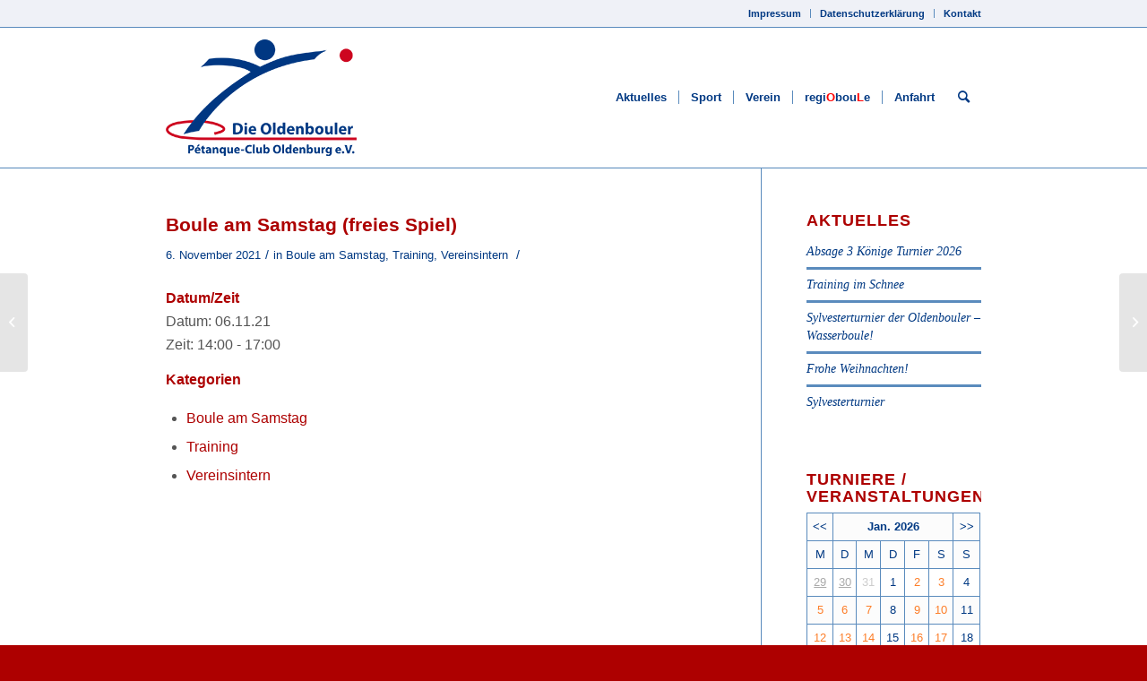

--- FILE ---
content_type: text/html; charset=UTF-8
request_url: https://www.oldenbouler.de/veranstaltungen/boule-am-samstag-freies-spiel-2021-11-06/
body_size: 12352
content:
<!DOCTYPE html>
<html lang="de" class="html_stretched responsive av-preloader-disabled  html_header_top html_logo_left html_main_nav_header html_menu_right html_custom html_header_sticky html_header_shrinking_disabled html_header_topbar_active html_mobile_menu_tablet html_header_searchicon html_content_align_center html_header_unstick_top_disabled html_header_stretch_disabled html_av-submenu-hidden html_av-submenu-display-click html_av-overlay-side html_av-overlay-side-classic html_av-submenu-clone html_entry_id_18149 av-cookies-no-cookie-consent av-default-lightbox av-no-preview html_text_menu_active av-mobile-menu-switch-default">
<head>
<meta charset="UTF-8" />
<meta name="robots" content="index, follow" />


<!-- mobile setting -->
<meta name="viewport" content="width=device-width, initial-scale=1">

<!-- Scripts/CSS and wp_head hook -->
<title>Boule am Samstag (freies Spiel) &#8211; Die Oldenbouler</title>
<meta name='robots' content='max-image-preview:large' />
<link rel='dns-prefetch' href='//www.oldenbouler.de' />
<link rel="alternate" type="application/rss+xml" title="Die Oldenbouler &raquo; Feed" href="https://www.oldenbouler.de/feed/" />
<link rel='stylesheet' id='wp-block-library-css' href='https://www.oldenbouler.de/wp-includes/css/dist/block-library/style.min.css?ver=6.1.9' type='text/css' media='all' />
<link rel='stylesheet' id='classic-theme-styles-css' href='https://www.oldenbouler.de/wp-includes/css/classic-themes.min.css?ver=1' type='text/css' media='all' />
<style id='global-styles-inline-css' type='text/css'>
body{--wp--preset--color--black: #000000;--wp--preset--color--cyan-bluish-gray: #abb8c3;--wp--preset--color--white: #ffffff;--wp--preset--color--pale-pink: #f78da7;--wp--preset--color--vivid-red: #cf2e2e;--wp--preset--color--luminous-vivid-orange: #ff6900;--wp--preset--color--luminous-vivid-amber: #fcb900;--wp--preset--color--light-green-cyan: #7bdcb5;--wp--preset--color--vivid-green-cyan: #00d084;--wp--preset--color--pale-cyan-blue: #8ed1fc;--wp--preset--color--vivid-cyan-blue: #0693e3;--wp--preset--color--vivid-purple: #9b51e0;--wp--preset--gradient--vivid-cyan-blue-to-vivid-purple: linear-gradient(135deg,rgba(6,147,227,1) 0%,rgb(155,81,224) 100%);--wp--preset--gradient--light-green-cyan-to-vivid-green-cyan: linear-gradient(135deg,rgb(122,220,180) 0%,rgb(0,208,130) 100%);--wp--preset--gradient--luminous-vivid-amber-to-luminous-vivid-orange: linear-gradient(135deg,rgba(252,185,0,1) 0%,rgba(255,105,0,1) 100%);--wp--preset--gradient--luminous-vivid-orange-to-vivid-red: linear-gradient(135deg,rgba(255,105,0,1) 0%,rgb(207,46,46) 100%);--wp--preset--gradient--very-light-gray-to-cyan-bluish-gray: linear-gradient(135deg,rgb(238,238,238) 0%,rgb(169,184,195) 100%);--wp--preset--gradient--cool-to-warm-spectrum: linear-gradient(135deg,rgb(74,234,220) 0%,rgb(151,120,209) 20%,rgb(207,42,186) 40%,rgb(238,44,130) 60%,rgb(251,105,98) 80%,rgb(254,248,76) 100%);--wp--preset--gradient--blush-light-purple: linear-gradient(135deg,rgb(255,206,236) 0%,rgb(152,150,240) 100%);--wp--preset--gradient--blush-bordeaux: linear-gradient(135deg,rgb(254,205,165) 0%,rgb(254,45,45) 50%,rgb(107,0,62) 100%);--wp--preset--gradient--luminous-dusk: linear-gradient(135deg,rgb(255,203,112) 0%,rgb(199,81,192) 50%,rgb(65,88,208) 100%);--wp--preset--gradient--pale-ocean: linear-gradient(135deg,rgb(255,245,203) 0%,rgb(182,227,212) 50%,rgb(51,167,181) 100%);--wp--preset--gradient--electric-grass: linear-gradient(135deg,rgb(202,248,128) 0%,rgb(113,206,126) 100%);--wp--preset--gradient--midnight: linear-gradient(135deg,rgb(2,3,129) 0%,rgb(40,116,252) 100%);--wp--preset--duotone--dark-grayscale: url('#wp-duotone-dark-grayscale');--wp--preset--duotone--grayscale: url('#wp-duotone-grayscale');--wp--preset--duotone--purple-yellow: url('#wp-duotone-purple-yellow');--wp--preset--duotone--blue-red: url('#wp-duotone-blue-red');--wp--preset--duotone--midnight: url('#wp-duotone-midnight');--wp--preset--duotone--magenta-yellow: url('#wp-duotone-magenta-yellow');--wp--preset--duotone--purple-green: url('#wp-duotone-purple-green');--wp--preset--duotone--blue-orange: url('#wp-duotone-blue-orange');--wp--preset--font-size--small: 13px;--wp--preset--font-size--medium: 20px;--wp--preset--font-size--large: 36px;--wp--preset--font-size--x-large: 42px;--wp--preset--spacing--20: 0.44rem;--wp--preset--spacing--30: 0.67rem;--wp--preset--spacing--40: 1rem;--wp--preset--spacing--50: 1.5rem;--wp--preset--spacing--60: 2.25rem;--wp--preset--spacing--70: 3.38rem;--wp--preset--spacing--80: 5.06rem;}:where(.is-layout-flex){gap: 0.5em;}body .is-layout-flow > .alignleft{float: left;margin-inline-start: 0;margin-inline-end: 2em;}body .is-layout-flow > .alignright{float: right;margin-inline-start: 2em;margin-inline-end: 0;}body .is-layout-flow > .aligncenter{margin-left: auto !important;margin-right: auto !important;}body .is-layout-constrained > .alignleft{float: left;margin-inline-start: 0;margin-inline-end: 2em;}body .is-layout-constrained > .alignright{float: right;margin-inline-start: 2em;margin-inline-end: 0;}body .is-layout-constrained > .aligncenter{margin-left: auto !important;margin-right: auto !important;}body .is-layout-constrained > :where(:not(.alignleft):not(.alignright):not(.alignfull)){max-width: var(--wp--style--global--content-size);margin-left: auto !important;margin-right: auto !important;}body .is-layout-constrained > .alignwide{max-width: var(--wp--style--global--wide-size);}body .is-layout-flex{display: flex;}body .is-layout-flex{flex-wrap: wrap;align-items: center;}body .is-layout-flex > *{margin: 0;}:where(.wp-block-columns.is-layout-flex){gap: 2em;}.has-black-color{color: var(--wp--preset--color--black) !important;}.has-cyan-bluish-gray-color{color: var(--wp--preset--color--cyan-bluish-gray) !important;}.has-white-color{color: var(--wp--preset--color--white) !important;}.has-pale-pink-color{color: var(--wp--preset--color--pale-pink) !important;}.has-vivid-red-color{color: var(--wp--preset--color--vivid-red) !important;}.has-luminous-vivid-orange-color{color: var(--wp--preset--color--luminous-vivid-orange) !important;}.has-luminous-vivid-amber-color{color: var(--wp--preset--color--luminous-vivid-amber) !important;}.has-light-green-cyan-color{color: var(--wp--preset--color--light-green-cyan) !important;}.has-vivid-green-cyan-color{color: var(--wp--preset--color--vivid-green-cyan) !important;}.has-pale-cyan-blue-color{color: var(--wp--preset--color--pale-cyan-blue) !important;}.has-vivid-cyan-blue-color{color: var(--wp--preset--color--vivid-cyan-blue) !important;}.has-vivid-purple-color{color: var(--wp--preset--color--vivid-purple) !important;}.has-black-background-color{background-color: var(--wp--preset--color--black) !important;}.has-cyan-bluish-gray-background-color{background-color: var(--wp--preset--color--cyan-bluish-gray) !important;}.has-white-background-color{background-color: var(--wp--preset--color--white) !important;}.has-pale-pink-background-color{background-color: var(--wp--preset--color--pale-pink) !important;}.has-vivid-red-background-color{background-color: var(--wp--preset--color--vivid-red) !important;}.has-luminous-vivid-orange-background-color{background-color: var(--wp--preset--color--luminous-vivid-orange) !important;}.has-luminous-vivid-amber-background-color{background-color: var(--wp--preset--color--luminous-vivid-amber) !important;}.has-light-green-cyan-background-color{background-color: var(--wp--preset--color--light-green-cyan) !important;}.has-vivid-green-cyan-background-color{background-color: var(--wp--preset--color--vivid-green-cyan) !important;}.has-pale-cyan-blue-background-color{background-color: var(--wp--preset--color--pale-cyan-blue) !important;}.has-vivid-cyan-blue-background-color{background-color: var(--wp--preset--color--vivid-cyan-blue) !important;}.has-vivid-purple-background-color{background-color: var(--wp--preset--color--vivid-purple) !important;}.has-black-border-color{border-color: var(--wp--preset--color--black) !important;}.has-cyan-bluish-gray-border-color{border-color: var(--wp--preset--color--cyan-bluish-gray) !important;}.has-white-border-color{border-color: var(--wp--preset--color--white) !important;}.has-pale-pink-border-color{border-color: var(--wp--preset--color--pale-pink) !important;}.has-vivid-red-border-color{border-color: var(--wp--preset--color--vivid-red) !important;}.has-luminous-vivid-orange-border-color{border-color: var(--wp--preset--color--luminous-vivid-orange) !important;}.has-luminous-vivid-amber-border-color{border-color: var(--wp--preset--color--luminous-vivid-amber) !important;}.has-light-green-cyan-border-color{border-color: var(--wp--preset--color--light-green-cyan) !important;}.has-vivid-green-cyan-border-color{border-color: var(--wp--preset--color--vivid-green-cyan) !important;}.has-pale-cyan-blue-border-color{border-color: var(--wp--preset--color--pale-cyan-blue) !important;}.has-vivid-cyan-blue-border-color{border-color: var(--wp--preset--color--vivid-cyan-blue) !important;}.has-vivid-purple-border-color{border-color: var(--wp--preset--color--vivid-purple) !important;}.has-vivid-cyan-blue-to-vivid-purple-gradient-background{background: var(--wp--preset--gradient--vivid-cyan-blue-to-vivid-purple) !important;}.has-light-green-cyan-to-vivid-green-cyan-gradient-background{background: var(--wp--preset--gradient--light-green-cyan-to-vivid-green-cyan) !important;}.has-luminous-vivid-amber-to-luminous-vivid-orange-gradient-background{background: var(--wp--preset--gradient--luminous-vivid-amber-to-luminous-vivid-orange) !important;}.has-luminous-vivid-orange-to-vivid-red-gradient-background{background: var(--wp--preset--gradient--luminous-vivid-orange-to-vivid-red) !important;}.has-very-light-gray-to-cyan-bluish-gray-gradient-background{background: var(--wp--preset--gradient--very-light-gray-to-cyan-bluish-gray) !important;}.has-cool-to-warm-spectrum-gradient-background{background: var(--wp--preset--gradient--cool-to-warm-spectrum) !important;}.has-blush-light-purple-gradient-background{background: var(--wp--preset--gradient--blush-light-purple) !important;}.has-blush-bordeaux-gradient-background{background: var(--wp--preset--gradient--blush-bordeaux) !important;}.has-luminous-dusk-gradient-background{background: var(--wp--preset--gradient--luminous-dusk) !important;}.has-pale-ocean-gradient-background{background: var(--wp--preset--gradient--pale-ocean) !important;}.has-electric-grass-gradient-background{background: var(--wp--preset--gradient--electric-grass) !important;}.has-midnight-gradient-background{background: var(--wp--preset--gradient--midnight) !important;}.has-small-font-size{font-size: var(--wp--preset--font-size--small) !important;}.has-medium-font-size{font-size: var(--wp--preset--font-size--medium) !important;}.has-large-font-size{font-size: var(--wp--preset--font-size--large) !important;}.has-x-large-font-size{font-size: var(--wp--preset--font-size--x-large) !important;}
.wp-block-navigation a:where(:not(.wp-element-button)){color: inherit;}
:where(.wp-block-columns.is-layout-flex){gap: 2em;}
.wp-block-pullquote{font-size: 1.5em;line-height: 1.6;}
</style>
<link rel='stylesheet' id='events-manager-css' href='https://www.oldenbouler.de/wp-content/plugins/events-manager/includes/css/events_manager.css?ver=5.973' type='text/css' media='all' />
<link rel='stylesheet' id='avia-merged-styles-css' href='https://www.oldenbouler.de/wp-content/uploads/dynamic_avia/avia-merged-styles-eebecf6d2681344d537c84a04f9dfeeb---65094c16cc421.css' type='text/css' media='all' />
<script type='text/javascript' src='https://www.oldenbouler.de/wp-includes/js/jquery/jquery.min.js?ver=3.6.1' id='jquery-core-js'></script>
<script type='text/javascript' src='https://www.oldenbouler.de/wp-includes/js/jquery/ui/core.min.js?ver=1.13.2' id='jquery-ui-core-js'></script>
<script type='text/javascript' src='https://www.oldenbouler.de/wp-includes/js/jquery/ui/mouse.min.js?ver=1.13.2' id='jquery-ui-mouse-js'></script>
<script type='text/javascript' src='https://www.oldenbouler.de/wp-includes/js/jquery/ui/sortable.min.js?ver=1.13.2' id='jquery-ui-sortable-js'></script>
<script type='text/javascript' src='https://www.oldenbouler.de/wp-includes/js/jquery/ui/datepicker.min.js?ver=1.13.2' id='jquery-ui-datepicker-js'></script>
<script type='text/javascript' id='jquery-ui-datepicker-js-after'>
jQuery(function(jQuery){jQuery.datepicker.setDefaults({"closeText":"Schlie\u00dfen","currentText":"Heute","monthNames":["Januar","Februar","M\u00e4rz","April","Mai","Juni","Juli","August","September","Oktober","November","Dezember"],"monthNamesShort":["Jan.","Feb.","M\u00e4rz","Apr.","Mai","Juni","Juli","Aug.","Sep.","Okt.","Nov.","Dez."],"nextText":"Weiter","prevText":"Zur\u00fcck","dayNames":["Sonntag","Montag","Dienstag","Mittwoch","Donnerstag","Freitag","Samstag"],"dayNamesShort":["So.","Mo.","Di.","Mi.","Do.","Fr.","Sa."],"dayNamesMin":["S","M","D","M","D","F","S"],"dateFormat":"d. MM yy","firstDay":1,"isRTL":false});});
</script>
<script type='text/javascript' src='https://www.oldenbouler.de/wp-includes/js/jquery/ui/menu.min.js?ver=1.13.2' id='jquery-ui-menu-js'></script>
<script type='text/javascript' src='https://www.oldenbouler.de/wp-includes/js/dist/vendor/regenerator-runtime.min.js?ver=0.13.9' id='regenerator-runtime-js'></script>
<script type='text/javascript' src='https://www.oldenbouler.de/wp-includes/js/dist/vendor/wp-polyfill.min.js?ver=3.15.0' id='wp-polyfill-js'></script>
<script type='text/javascript' src='https://www.oldenbouler.de/wp-includes/js/dist/dom-ready.min.js?ver=392bdd43726760d1f3ca' id='wp-dom-ready-js'></script>
<script type='text/javascript' src='https://www.oldenbouler.de/wp-includes/js/dist/hooks.min.js?ver=4169d3cf8e8d95a3d6d5' id='wp-hooks-js'></script>
<script type='text/javascript' src='https://www.oldenbouler.de/wp-includes/js/dist/i18n.min.js?ver=9e794f35a71bb98672ae' id='wp-i18n-js'></script>
<script type='text/javascript' id='wp-i18n-js-after'>
wp.i18n.setLocaleData( { 'text direction\u0004ltr': [ 'ltr' ] } );
</script>
<script type='text/javascript' id='wp-a11y-js-translations'>
( function( domain, translations ) {
	var localeData = translations.locale_data[ domain ] || translations.locale_data.messages;
	localeData[""].domain = domain;
	wp.i18n.setLocaleData( localeData, domain );
} )( "default", {"translation-revision-date":"2026-01-24 23:24:07+0000","generator":"GlotPress\/4.0.3","domain":"messages","locale_data":{"messages":{"":{"domain":"messages","plural-forms":"nplurals=2; plural=n != 1;","lang":"de"},"Notifications":["Benachrichtigungen"]}},"comment":{"reference":"wp-includes\/js\/dist\/a11y.js"}} );
</script>
<script type='text/javascript' src='https://www.oldenbouler.de/wp-includes/js/dist/a11y.min.js?ver=ecce20f002eda4c19664' id='wp-a11y-js'></script>
<script type='text/javascript' id='jquery-ui-autocomplete-js-extra'>
/* <![CDATA[ */
var uiAutocompleteL10n = {"noResults":"Es wurden keine Ergebnisse gefunden.","oneResult":"1 Ergebnis gefunden. Benutze die Pfeiltasten zum Navigieren.","manyResults":"%d Ergebnisse gefunden. Benutze die Pfeiltasten zum Navigieren.","itemSelected":"Der Eintrag wurde ausgew\u00e4hlt."};
/* ]]> */
</script>
<script type='text/javascript' src='https://www.oldenbouler.de/wp-includes/js/jquery/ui/autocomplete.min.js?ver=1.13.2' id='jquery-ui-autocomplete-js'></script>
<script type='text/javascript' src='https://www.oldenbouler.de/wp-includes/js/jquery/ui/resizable.min.js?ver=1.13.2' id='jquery-ui-resizable-js'></script>
<script type='text/javascript' src='https://www.oldenbouler.de/wp-includes/js/jquery/ui/draggable.min.js?ver=1.13.2' id='jquery-ui-draggable-js'></script>
<script type='text/javascript' src='https://www.oldenbouler.de/wp-includes/js/jquery/ui/controlgroup.min.js?ver=1.13.2' id='jquery-ui-controlgroup-js'></script>
<script type='text/javascript' src='https://www.oldenbouler.de/wp-includes/js/jquery/ui/checkboxradio.min.js?ver=1.13.2' id='jquery-ui-checkboxradio-js'></script>
<script type='text/javascript' src='https://www.oldenbouler.de/wp-includes/js/jquery/ui/button.min.js?ver=1.13.2' id='jquery-ui-button-js'></script>
<script type='text/javascript' src='https://www.oldenbouler.de/wp-includes/js/jquery/ui/dialog.min.js?ver=1.13.2' id='jquery-ui-dialog-js'></script>
<script type='text/javascript' id='events-manager-js-extra'>
/* <![CDATA[ */
var EM = {"ajaxurl":"https:\/\/www.oldenbouler.de\/wp-admin\/admin-ajax.php","locationajaxurl":"https:\/\/www.oldenbouler.de\/wp-admin\/admin-ajax.php?action=locations_search","firstDay":"1","locale":"de","dateFormat":"dd.mm.yy","ui_css":"https:\/\/www.oldenbouler.de\/wp-content\/plugins\/events-manager\/includes\/css\/jquery-ui.min.css","show24hours":"1","is_ssl":"1","bookingInProgress":"Bitte warte, w\u00e4hrend die Buchung abgeschickt wird.","tickets_save":"Ticket speichern","bookingajaxurl":"https:\/\/www.oldenbouler.de\/wp-admin\/admin-ajax.php","bookings_export_save":"Buchungen exportieren","bookings_settings_save":"Einstellungen speichern","booking_delete":"Bist du dir sicher, dass du es l\u00f6schen m\u00f6chtest?","booking_offset":"30","bb_full":"Ausverkauft","bb_book":"Jetzt buchen","bb_booking":"Buche ...","bb_booked":"Buchung Abgesendet","bb_error":"Buchung Fehler. Nochmal versuchen?","bb_cancel":"Stornieren","bb_canceling":"Stornieren...","bb_cancelled":"Abgesagt","bb_cancel_error":"Stornierung Fehler. Nochmal versuchen?","txt_search":"Suche","txt_searching":"Suche...","txt_loading":"Wird geladen..."};
/* ]]> */
</script>
<script type='text/javascript' src='https://www.oldenbouler.de/wp-content/plugins/events-manager/includes/js/events-manager.js?ver=5.973' id='events-manager-js'></script>
<link rel="https://api.w.org/" href="https://www.oldenbouler.de/wp-json/" /><link rel="EditURI" type="application/rsd+xml" title="RSD" href="https://www.oldenbouler.de/xmlrpc.php?rsd" />
<link rel="wlwmanifest" type="application/wlwmanifest+xml" href="https://www.oldenbouler.de/wp-includes/wlwmanifest.xml" />
<meta name="generator" content="WordPress 6.1.9" />
<link rel="canonical" href="https://www.oldenbouler.de/veranstaltungen/boule-am-samstag-freies-spiel-2021-11-06/" />
<link rel='shortlink' href='https://www.oldenbouler.de/?p=18149' />
<link rel="alternate" type="application/json+oembed" href="https://www.oldenbouler.de/wp-json/oembed/1.0/embed?url=https%3A%2F%2Fwww.oldenbouler.de%2Fveranstaltungen%2Fboule-am-samstag-freies-spiel-2021-11-06%2F" />
<link rel="alternate" type="text/xml+oembed" href="https://www.oldenbouler.de/wp-json/oembed/1.0/embed?url=https%3A%2F%2Fwww.oldenbouler.de%2Fveranstaltungen%2Fboule-am-samstag-freies-spiel-2021-11-06%2F&#038;format=xml" />
<script type="text/javascript"> 

/**  all layers have to be in this global array - in further process each map will have something like vectorM[map_ol3js_n][layer_n] */
var vectorM = [[]];


/** put translations from PHP/mo to JavaScript */
var translations = [];

/** global GET-Parameters */
var HTTP_GET_VARS = [];

</script><!-- OSM plugin V6.0.1: did not add geo meta tags. --> 
<link rel="profile" href="http://gmpg.org/xfn/11" />
<link rel="alternate" type="application/rss+xml" title="Die Oldenbouler RSS2 Feed" href="https://www.oldenbouler.de/feed/" />
<link rel="pingback" href="https://www.oldenbouler.de/xmlrpc.php" />

<style type='text/css' media='screen'>
 #top #header_main > .container, #top #header_main > .container .main_menu  .av-main-nav > li > a, #top #header_main #menu-item-shop .cart_dropdown_link{ height:156px; line-height: 156px; }
 .html_top_nav_header .av-logo-container{ height:156px;  }
 .html_header_top.html_header_sticky #top #wrap_all #main{ padding-top:186px; } 
</style>
<!--[if lt IE 9]><script src="https://www.oldenbouler.de/wp-content/themes/enfold/js/html5shiv.js"></script><![endif]-->
<link rel="icon" href="http://www.oldenbouler.de/wp-content/uploads/2015/02/favicon.png" type="image/png">

<!-- To speed up the rendering and to display the site as fast as possible to the user we include some styles and scripts for above the fold content inline -->
<script type="text/javascript">'use strict';var avia_is_mobile=!1;if(/Android|webOS|iPhone|iPad|iPod|BlackBerry|IEMobile|Opera Mini/i.test(navigator.userAgent)&&'ontouchstart' in document.documentElement){avia_is_mobile=!0;document.documentElement.className+=' avia_mobile '}
else{document.documentElement.className+=' avia_desktop '};document.documentElement.className+=' js_active ';(function(){var e=['-webkit-','-moz-','-ms-',''],n='';for(var t in e){if(e[t]+'transform' in document.documentElement.style){document.documentElement.className+=' avia_transform ';n=e[t]+'transform'};if(e[t]+'perspective' in document.documentElement.style){document.documentElement.className+=' avia_transform3d '}};if(typeof document.getElementsByClassName=='function'&&typeof document.documentElement.getBoundingClientRect=='function'&&avia_is_mobile==!1){if(n&&window.innerHeight>0){setTimeout(function(){var e=0,o={},a=0,t=document.getElementsByClassName('av-parallax'),i=window.pageYOffset||document.documentElement.scrollTop;for(e=0;e<t.length;e++){t[e].style.top='0px';o=t[e].getBoundingClientRect();a=Math.ceil((window.innerHeight+i-o.top)*0.3);t[e].style[n]='translate(0px, '+a+'px)';t[e].style.top='auto';t[e].className+=' enabled-parallax '}},50)}}})();</script><style type='text/css'>
@font-face {font-family: 'entypo-fontello'; font-weight: normal; font-style: normal; font-display: auto;
src: url('https://www.oldenbouler.de/wp-content/themes/enfold/config-templatebuilder/avia-template-builder/assets/fonts/entypo-fontello.woff2') format('woff2'),
url('https://www.oldenbouler.de/wp-content/themes/enfold/config-templatebuilder/avia-template-builder/assets/fonts/entypo-fontello.woff') format('woff'),
url('https://www.oldenbouler.de/wp-content/themes/enfold/config-templatebuilder/avia-template-builder/assets/fonts/entypo-fontello.ttf') format('truetype'), 
url('https://www.oldenbouler.de/wp-content/themes/enfold/config-templatebuilder/avia-template-builder/assets/fonts/entypo-fontello.svg#entypo-fontello') format('svg'),
url('https://www.oldenbouler.de/wp-content/themes/enfold/config-templatebuilder/avia-template-builder/assets/fonts/entypo-fontello.eot'),
url('https://www.oldenbouler.de/wp-content/themes/enfold/config-templatebuilder/avia-template-builder/assets/fonts/entypo-fontello.eot?#iefix') format('embedded-opentype');
} #top .avia-font-entypo-fontello, body .avia-font-entypo-fontello, html body [data-av_iconfont='entypo-fontello']:before{ font-family: 'entypo-fontello'; }
</style>

<!--
Debugging Info for Theme support: 

Theme: Enfold
Version: 4.8.6.5
Installed: enfold
AviaFramework Version: 5.0
AviaBuilder Version: 4.8
aviaElementManager Version: 1.0.1
ML:256-PU:74-PLA:7
WP:6.1.9
Compress: CSS:all theme files - JS:all theme files
Updates: disabled
PLAu:6
-->
</head>

<body id="top" class="event-template-default single single-event postid-18149 stretched rtl_columns av-curtain-numeric helvetica-neue-websave helvetica_neue  avia-responsive-images-support" itemscope="itemscope" itemtype="https://schema.org/WebPage" >

	<svg xmlns="http://www.w3.org/2000/svg" viewBox="0 0 0 0" width="0" height="0" focusable="false" role="none" style="visibility: hidden; position: absolute; left: -9999px; overflow: hidden;" ><defs><filter id="wp-duotone-dark-grayscale"><feColorMatrix color-interpolation-filters="sRGB" type="matrix" values=" .299 .587 .114 0 0 .299 .587 .114 0 0 .299 .587 .114 0 0 .299 .587 .114 0 0 " /><feComponentTransfer color-interpolation-filters="sRGB" ><feFuncR type="table" tableValues="0 0.49803921568627" /><feFuncG type="table" tableValues="0 0.49803921568627" /><feFuncB type="table" tableValues="0 0.49803921568627" /><feFuncA type="table" tableValues="1 1" /></feComponentTransfer><feComposite in2="SourceGraphic" operator="in" /></filter></defs></svg><svg xmlns="http://www.w3.org/2000/svg" viewBox="0 0 0 0" width="0" height="0" focusable="false" role="none" style="visibility: hidden; position: absolute; left: -9999px; overflow: hidden;" ><defs><filter id="wp-duotone-grayscale"><feColorMatrix color-interpolation-filters="sRGB" type="matrix" values=" .299 .587 .114 0 0 .299 .587 .114 0 0 .299 .587 .114 0 0 .299 .587 .114 0 0 " /><feComponentTransfer color-interpolation-filters="sRGB" ><feFuncR type="table" tableValues="0 1" /><feFuncG type="table" tableValues="0 1" /><feFuncB type="table" tableValues="0 1" /><feFuncA type="table" tableValues="1 1" /></feComponentTransfer><feComposite in2="SourceGraphic" operator="in" /></filter></defs></svg><svg xmlns="http://www.w3.org/2000/svg" viewBox="0 0 0 0" width="0" height="0" focusable="false" role="none" style="visibility: hidden; position: absolute; left: -9999px; overflow: hidden;" ><defs><filter id="wp-duotone-purple-yellow"><feColorMatrix color-interpolation-filters="sRGB" type="matrix" values=" .299 .587 .114 0 0 .299 .587 .114 0 0 .299 .587 .114 0 0 .299 .587 .114 0 0 " /><feComponentTransfer color-interpolation-filters="sRGB" ><feFuncR type="table" tableValues="0.54901960784314 0.98823529411765" /><feFuncG type="table" tableValues="0 1" /><feFuncB type="table" tableValues="0.71764705882353 0.25490196078431" /><feFuncA type="table" tableValues="1 1" /></feComponentTransfer><feComposite in2="SourceGraphic" operator="in" /></filter></defs></svg><svg xmlns="http://www.w3.org/2000/svg" viewBox="0 0 0 0" width="0" height="0" focusable="false" role="none" style="visibility: hidden; position: absolute; left: -9999px; overflow: hidden;" ><defs><filter id="wp-duotone-blue-red"><feColorMatrix color-interpolation-filters="sRGB" type="matrix" values=" .299 .587 .114 0 0 .299 .587 .114 0 0 .299 .587 .114 0 0 .299 .587 .114 0 0 " /><feComponentTransfer color-interpolation-filters="sRGB" ><feFuncR type="table" tableValues="0 1" /><feFuncG type="table" tableValues="0 0.27843137254902" /><feFuncB type="table" tableValues="0.5921568627451 0.27843137254902" /><feFuncA type="table" tableValues="1 1" /></feComponentTransfer><feComposite in2="SourceGraphic" operator="in" /></filter></defs></svg><svg xmlns="http://www.w3.org/2000/svg" viewBox="0 0 0 0" width="0" height="0" focusable="false" role="none" style="visibility: hidden; position: absolute; left: -9999px; overflow: hidden;" ><defs><filter id="wp-duotone-midnight"><feColorMatrix color-interpolation-filters="sRGB" type="matrix" values=" .299 .587 .114 0 0 .299 .587 .114 0 0 .299 .587 .114 0 0 .299 .587 .114 0 0 " /><feComponentTransfer color-interpolation-filters="sRGB" ><feFuncR type="table" tableValues="0 0" /><feFuncG type="table" tableValues="0 0.64705882352941" /><feFuncB type="table" tableValues="0 1" /><feFuncA type="table" tableValues="1 1" /></feComponentTransfer><feComposite in2="SourceGraphic" operator="in" /></filter></defs></svg><svg xmlns="http://www.w3.org/2000/svg" viewBox="0 0 0 0" width="0" height="0" focusable="false" role="none" style="visibility: hidden; position: absolute; left: -9999px; overflow: hidden;" ><defs><filter id="wp-duotone-magenta-yellow"><feColorMatrix color-interpolation-filters="sRGB" type="matrix" values=" .299 .587 .114 0 0 .299 .587 .114 0 0 .299 .587 .114 0 0 .299 .587 .114 0 0 " /><feComponentTransfer color-interpolation-filters="sRGB" ><feFuncR type="table" tableValues="0.78039215686275 1" /><feFuncG type="table" tableValues="0 0.94901960784314" /><feFuncB type="table" tableValues="0.35294117647059 0.47058823529412" /><feFuncA type="table" tableValues="1 1" /></feComponentTransfer><feComposite in2="SourceGraphic" operator="in" /></filter></defs></svg><svg xmlns="http://www.w3.org/2000/svg" viewBox="0 0 0 0" width="0" height="0" focusable="false" role="none" style="visibility: hidden; position: absolute; left: -9999px; overflow: hidden;" ><defs><filter id="wp-duotone-purple-green"><feColorMatrix color-interpolation-filters="sRGB" type="matrix" values=" .299 .587 .114 0 0 .299 .587 .114 0 0 .299 .587 .114 0 0 .299 .587 .114 0 0 " /><feComponentTransfer color-interpolation-filters="sRGB" ><feFuncR type="table" tableValues="0.65098039215686 0.40392156862745" /><feFuncG type="table" tableValues="0 1" /><feFuncB type="table" tableValues="0.44705882352941 0.4" /><feFuncA type="table" tableValues="1 1" /></feComponentTransfer><feComposite in2="SourceGraphic" operator="in" /></filter></defs></svg><svg xmlns="http://www.w3.org/2000/svg" viewBox="0 0 0 0" width="0" height="0" focusable="false" role="none" style="visibility: hidden; position: absolute; left: -9999px; overflow: hidden;" ><defs><filter id="wp-duotone-blue-orange"><feColorMatrix color-interpolation-filters="sRGB" type="matrix" values=" .299 .587 .114 0 0 .299 .587 .114 0 0 .299 .587 .114 0 0 .299 .587 .114 0 0 " /><feComponentTransfer color-interpolation-filters="sRGB" ><feFuncR type="table" tableValues="0.098039215686275 1" /><feFuncG type="table" tableValues="0 0.66274509803922" /><feFuncB type="table" tableValues="0.84705882352941 0.41960784313725" /><feFuncA type="table" tableValues="1 1" /></feComponentTransfer><feComposite in2="SourceGraphic" operator="in" /></filter></defs></svg>
	<div id='wrap_all'>

	
<header id='header' class='all_colors header_color light_bg_color  av_header_top av_logo_left av_main_nav_header av_menu_right av_custom av_header_sticky av_header_shrinking_disabled av_header_stretch_disabled av_mobile_menu_tablet av_header_searchicon av_header_unstick_top_disabled av_seperator_small_border av_bottom_nav_disabled '  role="banner" itemscope="itemscope" itemtype="https://schema.org/WPHeader" >

		<div id='header_meta' class='container_wrap container_wrap_meta  av_secondary_right av_extra_header_active av_entry_id_18149'>
		
			      <div class='container'>
			      <nav class='sub_menu'  role="navigation" itemscope="itemscope" itemtype="https://schema.org/SiteNavigationElement" ><ul id="avia2-menu" class="menu"><li id="menu-item-3548" class="menu-item menu-item-type-post_type menu-item-object-page menu-item-3548"><a href="https://www.oldenbouler.de/impressum/">Impressum</a></li>
<li id="menu-item-7538" class="menu-item menu-item-type-post_type menu-item-object-page menu-item-7538"><a href="https://www.oldenbouler.de/datenschutzerklaerung/">Datenschutzerklärung</a></li>
<li id="menu-item-3552" class="menu-item menu-item-type-post_type menu-item-object-page menu-item-3552"><a href="https://www.oldenbouler.de/kontakt/">Kontakt</a></li>
</ul></nav>			      </div>
		</div>

		<div  id='header_main' class='container_wrap container_wrap_logo'>
	
        <div class='container av-logo-container'><div class='inner-container'><span class='logo avia-standard-logo'><a href='https://www.oldenbouler.de/' class=''><img src="https://www.oldenbouler.de/wp-content/uploads/2015/05/Logo_gross_transparent3.png" height="100" width="300" alt='Die Oldenbouler' title='Logo' /></a></span><nav class='main_menu' data-selectname='Wähle eine Seite'  role="navigation" itemscope="itemscope" itemtype="https://schema.org/SiteNavigationElement" ><div class="avia-menu av-main-nav-wrap"><ul id="avia-menu" class="menu av-main-nav"><li id="menu-item-11913" class="menu-item menu-item-type-post_type menu-item-object-page menu-item-top-level menu-item-top-level-1"><a href="https://www.oldenbouler.de/aktuelles/" itemprop="url"><span class="avia-bullet"></span><span class="avia-menu-text">Aktuelles</span><span class="avia-menu-fx"><span class="avia-arrow-wrap"><span class="avia-arrow"></span></span></span></a></li>
<li id="menu-item-11917" class="menu-item menu-item-type-custom menu-item-object-custom menu-item-has-children menu-item-top-level menu-item-top-level-2"><a href="#" itemprop="url"><span class="avia-bullet"></span><span class="avia-menu-text">Sport</span><span class="avia-menu-fx"><span class="avia-arrow-wrap"><span class="avia-arrow"></span></span></span></a>


<ul class="sub-menu">
	<li id="menu-item-11921" class="menu-item menu-item-type-post_type menu-item-object-page"><a href="https://www.oldenbouler.de/spielbetrieb/mittwochsturnier-sommer-2019-2/" itemprop="url"><span class="avia-bullet"></span><span class="avia-menu-text">Mittwochsturnier Tabelle</span></a></li>
	<li id="menu-item-13836" class="menu-item menu-item-type-post_type menu-item-object-page"><a href="https://www.oldenbouler.de/wir-ueber-uns/liga-2024/" itemprop="url"><span class="avia-bullet"></span><span class="avia-menu-text">Liga 2026</span></a></li>
	<li id="menu-item-11920" class="menu-item menu-item-type-post_type menu-item-object-page"><a href="https://www.oldenbouler.de/aktuelles/veranstaltungen/" itemprop="url"><span class="avia-bullet"></span><span class="avia-menu-text">Turniere / Veranstaltungen</span></a></li>
	<li id="menu-item-11941" class="menu-item menu-item-type-post_type menu-item-object-page"><a href="https://www.oldenbouler.de/boule-sportabzeichen-petanque-leistungsabzeichen/" itemprop="url"><span class="avia-bullet"></span><span class="avia-menu-text">Sportabzeichen / Leistungsabzeichen</span></a></li>
</ul>
</li>
<li id="menu-item-11922" class="menu-item menu-item-type-custom menu-item-object-custom menu-item-has-children menu-item-top-level menu-item-top-level-3"><a href="#" itemprop="url"><span class="avia-bullet"></span><span class="avia-menu-text">Verein</span><span class="avia-menu-fx"><span class="avia-arrow-wrap"><span class="avia-arrow"></span></span></span></a>


<ul class="sub-menu">
	<li id="menu-item-11923" class="menu-item menu-item-type-post_type menu-item-object-page"><a href="https://www.oldenbouler.de/wir-ueber-uns/" itemprop="url"><span class="avia-bullet"></span><span class="avia-menu-text">Wir über uns</span></a></li>
	<li id="menu-item-11924" class="menu-item menu-item-type-post_type menu-item-object-page"><a href="https://www.oldenbouler.de/wir-ueber-uns/geschichte/" itemprop="url"><span class="avia-bullet"></span><span class="avia-menu-text">Geschichte</span></a></li>
	<li id="menu-item-11925" class="menu-item menu-item-type-post_type menu-item-object-page"><a href="https://www.oldenbouler.de/galerie/" itemprop="url"><span class="avia-bullet"></span><span class="avia-menu-text">Galerie</span></a></li>
</ul>
</li>
<li id="menu-item-11926" class="menu-item menu-item-type-post_type menu-item-object-page menu-item-top-level menu-item-top-level-4"><a href="https://www.oldenbouler.de/regioboule/" itemprop="url"><span class="avia-bullet"></span><span class="avia-menu-text"><FONT COLOR="#003983">regi</FONT><FONT COLOR="FF0000">O</FONT><FONT COLOR="#003983">bou</FONT><FONT COLOR="FF0000">L</FONT><FONT COLOR="#003983">e</FONT></span><span class="avia-menu-fx"><span class="avia-arrow-wrap"><span class="avia-arrow"></span></span></span></a></li>
<li id="menu-item-11927" class="menu-item menu-item-type-post_type menu-item-object-page menu-item-top-level menu-item-top-level-5"><a href="https://www.oldenbouler.de/anfahrt/" itemprop="url"><span class="avia-bullet"></span><span class="avia-menu-text">Anfahrt</span><span class="avia-menu-fx"><span class="avia-arrow-wrap"><span class="avia-arrow"></span></span></span></a></li>
<li id="menu-item-search" class="noMobile menu-item menu-item-search-dropdown menu-item-avia-special"><a aria-label="Suche" href="?s=" rel="nofollow" data-avia-search-tooltip="

&lt;form role=&quot;search&quot; action=&quot;https://www.oldenbouler.de/&quot; id=&quot;searchform&quot; method=&quot;get&quot; class=&quot;&quot;&gt;
	&lt;div&gt;
		&lt;input type=&quot;text&quot; id=&quot;s&quot; name=&quot;s&quot; value=&quot;&quot; placeholder='Suche' /&gt;
		&lt;input type=&quot;submit&quot; value=&quot;&quot; id=&quot;searchsubmit&quot; class=&quot;button avia-font-entypo-fontello&quot; /&gt;
			&lt;/div&gt;
&lt;/form&gt;
" aria-hidden='false' data-av_icon='' data-av_iconfont='entypo-fontello'><span class="avia_hidden_link_text">Suche</span></a></li><li class="av-burger-menu-main menu-item-avia-special ">
	        			<a href="#" aria-label="Menü" aria-hidden="false">
							<span class="av-hamburger av-hamburger--spin av-js-hamburger">
								<span class="av-hamburger-box">
						          <span class="av-hamburger-inner"></span>
						          <strong>Menü</strong>
								</span>
							</span>
							<span class="avia_hidden_link_text">Menü</span>
						</a>
	        		   </li></ul></div></nav></div> </div> 
		<!-- end container_wrap-->
		</div>
		<div class='header_bg'></div>

<!-- end header -->
</header>
		
	<div id='main' class='all_colors' data-scroll-offset='156'>

	
		<div class='container_wrap container_wrap_first main_color sidebar_right'>

			<div class='container template-blog template-single-blog '>

				<main class='content units av-content-small alpha  av-blog-meta-author-disabled av-blog-meta-comments-disabled'  role="main" itemprop="mainContentOfPage" >

                    <article class='post-entry post-entry-type-standard post-entry-18149 post-loop-1 post-parity-odd post-entry-last single-big post  post-18149 event type-event status-publish hentry event-categories-boule-am-samstag event-categories-training event-categories-vereinsintern'  itemscope="itemscope" itemtype="https://schema.org/CreativeWork" ><div class='blog-meta'></div><div class='entry-content-wrapper clearfix standard-content'><header class="entry-content-header"><h1 class='post-title entry-title '  itemprop="headline" >Boule am Samstag (freies Spiel)<span class="post-format-icon minor-meta"></span></h1><span class='post-meta-infos'><time class='date-container minor-meta updated' >6. November 2021</time><span class='text-sep text-sep-date'>/</span><span class="blog-categories minor-meta">in <a href="https://www.oldenbouler.de/veranstaltungen/kategorien/boule-am-samstag/" rel="tag">Boule am Samstag</a>, <a href="https://www.oldenbouler.de/veranstaltungen/kategorien/training/" rel="tag">Training</a>, <a href="https://www.oldenbouler.de/veranstaltungen/kategorien/vereinsintern/" rel="tag">Vereinsintern</a> </span><span class="text-sep text-sep-cat">/</span><span class="blog-author minor-meta">von <span class="entry-author-link"  itemprop="author" ><span class="author"><span class="fn"><a href="https://www.oldenbouler.de/author/oldenbouler/" title="Beiträge von Oldenbouler" rel="author">Oldenbouler</a></span></span></span></span></span></header><div class="entry-content"  itemprop="text" ><div style="float:right; margin:0px 0px 15px 15px;"></div>
<p>
	<strong>Datum/Zeit</strong><br/>
	Datum: 06.11.21<br />Zeit: <i>14:00 - 17:00</i>
</p>

<p>
	<strong>Kategorien</strong>
		<ul class="event-categories">
					<li><a href="https://www.oldenbouler.de/veranstaltungen/kategorien/boule-am-samstag/">Boule am Samstag</a></li>
					<li><a href="https://www.oldenbouler.de/veranstaltungen/kategorien/training/">Training</a></li>
					<li><a href="https://www.oldenbouler.de/veranstaltungen/kategorien/vereinsintern/">Vereinsintern</a></li>
			</ul>
	
</p>
<br style="clear:both" />

</div><footer class="entry-footer"><div class='av-social-sharing-box av-social-sharing-box-default av-social-sharing-box-fullwidth'></div></footer><div class='post_delimiter'></div></div><div class='post_author_timeline'></div><span class='hidden'>
				<span class='av-structured-data'  itemprop="image" itemscope="itemscope" itemtype="https://schema.org/ImageObject" >
						<span itemprop='url'>http://www.oldenbouler.de/wp-content/uploads/2015/05/Logo_gross_transparent3.png</span>
						<span itemprop='height'>0</span>
						<span itemprop='width'>0</span>
				</span>
				<span class='av-structured-data'  itemprop="publisher" itemtype="https://schema.org/Organization" itemscope="itemscope" >
						<span itemprop='name'>Oldenbouler</span>
						<span itemprop='logo' itemscope itemtype='https://schema.org/ImageObject'>
							<span itemprop='url'>http://www.oldenbouler.de/wp-content/uploads/2015/05/Logo_gross_transparent3.png</span>
						 </span>
				</span><span class='av-structured-data'  itemprop="author" itemscope="itemscope" itemtype="https://schema.org/Person" ><span itemprop='name'>Oldenbouler</span></span><span class='av-structured-data'  itemprop="datePublished" datetime="2021-11-06T14:00:00+01:00" >2021-09-26 18:32:59</span><span class='av-structured-data'  itemprop="dateModified" itemtype="https://schema.org/dateModified" >2025-12-09 21:34:46</span><span class='av-structured-data'  itemprop="mainEntityOfPage" itemtype="https://schema.org/mainEntityOfPage" ><span itemprop='name'>Boule am Samstag (freies Spiel)</span></span></span></article><div class='single-big'></div>
				<!--end content-->
				</main>

				<aside class='sidebar sidebar_right  smartphones_sidebar_active alpha units'  role="complementary" itemscope="itemscope" itemtype="https://schema.org/WPSideBar" ><div class='inner_sidebar extralight-border'>
		<section id="recent-posts-2" class="widget clearfix widget_recent_entries">
		<h3 class="widgettitle">Aktuelles</h3>
		<ul>
											<li>
					<a href="https://www.oldenbouler.de/3-koenige-turnier-2025/">Absage 3 Könige Turnier 2026</a>
									</li>
											<li>
					<a href="https://www.oldenbouler.de/training-im-schnee/">Training im Schnee</a>
									</li>
											<li>
					<a href="https://www.oldenbouler.de/sylvesterturnier-der-oldenbouler-wasserboule/">Sylvesterturnier der Oldenbouler &#8211; Wasserboule!</a>
									</li>
											<li>
					<a href="https://www.oldenbouler.de/18540-2/">Frohe Weihnachten!</a>
									</li>
											<li>
					<a href="https://www.oldenbouler.de/sylvesterturnier/">Sylvesterturnier</a>
									</li>
					</ul>

		<span class="seperator extralight-border"></span></section><section id="em_calendar-2" class="widget clearfix widget_em_calendar"><h3 class="widgettitle">Turniere / Veranstaltungen</h3><div id="em-calendar-118" class="em-calendar-wrapper"><table class="em-calendar">
	<thead>
		<tr>
			<td><a class="em-calnav em-calnav-prev" href="/veranstaltungen/boule-am-samstag-freies-spiel-2021-11-06/?ajaxCalendar=1&#038;mo=12&#038;yr=2025" rel="nofollow">&lt;&lt;</a></td>
			<td class="month_name" colspan="5">Jan. 2026</td>
			<td><a class="em-calnav em-calnav-next" href="/veranstaltungen/boule-am-samstag-freies-spiel-2021-11-06/?ajaxCalendar=1&#038;mo=2&#038;yr=2026" rel="nofollow">&gt;&gt;</a></td>
		</tr>
	</thead>
	<tbody>
		<tr class="days-names">
			<td>M</td><td>D</td><td>M</td><td>D</td><td>F</td><td>S</td><td>S</td>
		</tr>
		<tr>
							<td class="eventful-pre">
										<a href="https://www.oldenbouler.de/veranstaltungen/bouletraining-am-montag-2025-12-29/" title="Bouletraining am Montag">29</a>
									</td>
								<td class="eventful-pre">
										<a href="https://www.oldenbouler.de/veranstaltungen/boule-am-dienstagnachmittag-supermelee-2025-12-30/" title="Boule am Dienstagnachmittag &#8211; Supermêlée">30</a>
									</td>
								<td class="eventless-pre">
										31									</td>
								<td class="eventless">
										1									</td>
								<td class="eventful">
										<a href="https://www.oldenbouler.de/veranstaltungen/freitag-boule-am-vormittag-2026-01-02/" title="Freitag Boule am Vormittag">2</a>
									</td>
								<td class="eventful">
										<a href="https://www.oldenbouler.de/veranstaltungen/boule-am-samstag-freies-spiel-2026-01-03/" title="Boule am Samstag (freies Spiel)">3</a>
									</td>
								<td class="eventless">
										4									</td>
				</tr><tr>				<td class="eventful">
										<a href="https://www.oldenbouler.de/veranstaltungen/bouletraining-am-montag-2026-01-05/" title="Bouletraining am Montag">5</a>
									</td>
								<td class="eventful">
										<a href="https://www.oldenbouler.de/veranstaltungen/boule-am-dienstagnachmittag-supermelee-2026-01-06/" title="Boule am Dienstagnachmittag &#8211; Supermêlée">6</a>
									</td>
								<td class="eventful">
										<a href="https://www.oldenbouler.de/veranstaltungen/boule-am-mittwoch-mittwochsturnier-supermelee-forme-2026-01-07/" title="OLdenBouler Mittwoch / MittwochsTurnier /  S u p e r  M ê l é e">7</a>
									</td>
								<td class="eventless">
										8									</td>
								<td class="eventful">
										<a href="https://www.oldenbouler.de/veranstaltungen/freitag-boule-am-vormittag-2026-01-09/" title="Freitag Boule am Vormittag">9</a>
									</td>
								<td class="eventful">
										<a href="https://www.oldenbouler.de/aktuelles/veranstaltungen/2026-01-10/" title="3 Könige Turnier 2026, Boule am Samstag (freies Spiel)">10</a>
									</td>
								<td class="eventless">
										11									</td>
				</tr><tr>				<td class="eventful">
										<a href="https://www.oldenbouler.de/veranstaltungen/bouletraining-am-montag-2026-01-12/" title="Bouletraining am Montag">12</a>
									</td>
								<td class="eventful">
										<a href="https://www.oldenbouler.de/veranstaltungen/boule-am-dienstagnachmittag-supermelee-2026-01-13/" title="Boule am Dienstagnachmittag &#8211; Supermêlée">13</a>
									</td>
								<td class="eventful">
										<a href="https://www.oldenbouler.de/veranstaltungen/boule-am-mittwoch-mittwochsturnier-f-o-r-m-e-e-2026-01-14/" title="OldenBouler Mittwoch / MittwochsTurnier /  F o r m é e">14</a>
									</td>
								<td class="eventless">
										15									</td>
								<td class="eventful">
										<a href="https://www.oldenbouler.de/veranstaltungen/freitag-boule-am-vormittag-2026-01-16/" title="Freitag Boule am Vormittag">16</a>
									</td>
								<td class="eventful">
										<a href="https://www.oldenbouler.de/veranstaltungen/boule-am-samstag-freies-spiel-2026-01-17/" title="Boule am Samstag (freies Spiel)">17</a>
									</td>
								<td class="eventless">
										18									</td>
				</tr><tr>				<td class="eventful">
										<a href="https://www.oldenbouler.de/veranstaltungen/bouletraining-am-montag-2026-01-19/" title="Bouletraining am Montag">19</a>
									</td>
								<td class="eventful">
										<a href="https://www.oldenbouler.de/veranstaltungen/boule-am-dienstagnachmittag-supermelee-2026-01-20/" title="Boule am Dienstagnachmittag &#8211; Supermêlée">20</a>
									</td>
								<td class="eventful">
										<a href="https://www.oldenbouler.de/veranstaltungen/boule-am-mittwoch-mittwochsturnier-supermelee-forme-2026-01-21/" title="OLdenBouler Mittwoch / MittwochsTurnier /  S u p e r  M ê l é e">21</a>
									</td>
								<td class="eventless">
										22									</td>
								<td class="eventful">
										<a href="https://www.oldenbouler.de/veranstaltungen/freitag-boule-am-vormittag-2026-01-23/" title="Freitag Boule am Vormittag">23</a>
									</td>
								<td class="eventful">
										<a href="https://www.oldenbouler.de/veranstaltungen/boule-am-samstag-freies-spiel-2026-01-24/" title="Boule am Samstag (freies Spiel)">24</a>
									</td>
								<td class="eventless">
										25									</td>
				</tr><tr>				<td class="eventful">
										<a href="https://www.oldenbouler.de/veranstaltungen/bouletraining-am-montag-2026-01-26/" title="Bouletraining am Montag">26</a>
									</td>
								<td class="eventful">
										<a href="https://www.oldenbouler.de/veranstaltungen/boule-am-dienstagnachmittag-supermelee-2026-01-27/" title="Boule am Dienstagnachmittag &#8211; Supermêlée">27</a>
									</td>
								<td class="eventful">
										<a href="https://www.oldenbouler.de/veranstaltungen/boule-am-mittwoch-mittwochsturnier-f-o-r-m-e-e-2026-01-28/" title="OldenBouler Mittwoch / MittwochsTurnier /  F o r m é e">28</a>
									</td>
								<td class="eventless-today">
										29									</td>
								<td class="eventful">
										<a href="https://www.oldenbouler.de/veranstaltungen/freitag-boule-am-vormittag-2026-01-30/" title="Freitag Boule am Vormittag">30</a>
									</td>
								<td class="eventful">
										<a href="https://www.oldenbouler.de/veranstaltungen/boule-am-samstag-freies-spiel-2026-01-31/" title="Boule am Samstag (freies Spiel)">31</a>
									</td>
								<td class="eventless-post">
										1									</td>
						</tr>
	</tbody>
</table></div><span class="seperator extralight-border"></span></section><section id="em_widget-2" class="widget clearfix widget_em_widget"><h3 class="widgettitle">Nächster Spieltermin</h3><ul><li><ul><li><strong><a href="https://www.oldenbouler.de/veranstaltungen/freitag-boule-am-vormittag-2026-01-30/">Freitag Boule am Vormittag</a></strong></li><li>30.01.26</li><li>10:00</li><li></li></ul></li><li><br /></li><li><ul><li><strong><a href="https://www.oldenbouler.de/veranstaltungen/boule-am-samstag-freies-spiel-2026-01-31/">Boule am Samstag (freies Spiel)</a></strong></li><li>31.01.26</li><li>14:00</li><li></li></ul></li><li><br /></li><li><ul><li><strong><a href="https://www.oldenbouler.de/veranstaltungen/bouletraining-am-montag-2026-02-02/">Bouletraining am Montag</a></strong></li><li>02.02.26</li><li>17:00</li><li></li></ul></li><li><br /></li><li><ul><li><strong><a href="https://www.oldenbouler.de/veranstaltungen/boule-am-dienstagnachmittag-supermelee-2026-02-03/">Boule am Dienstagnachmittag - Supermêlée</a></strong></li><li>03.02.26</li><li>16:00</li><li></li></ul></li><li><br /></li><li><ul><li><strong><a href="https://www.oldenbouler.de/veranstaltungen/boule-am-mittwoch-mittwochsturnier-supermelee-forme-2026-02-04/">OLdenBouler Mittwoch / MittwochsTurnier /  S u p e r  M ê l é e</a></strong></li><li>04.02.26</li><li>17:00</li><li>26123 Oldenburg</li></ul></li><li><br /></li><li><ul><li><strong><a href="https://www.oldenbouler.de/veranstaltungen/freitag-boule-am-vormittag-2026-02-06/">Freitag Boule am Vormittag</a></strong></li><li>06.02.26</li><li>10:00</li><li></li></ul></li><li><br /></li><li class="all-events-link"><a href="https://www.oldenbouler.de/aktuelles/veranstaltungen/" title="Alle Veranstaltungen">Alle Veranstaltungen</a></li></ul><span class="seperator extralight-border"></span></section></div></aside>

			</div><!--end container-->

		</div><!-- close default .container_wrap element -->




	
				<footer class='container_wrap socket_color' id='socket'  role="contentinfo" itemscope="itemscope" itemtype="https://schema.org/WPFooter" >
                    <div class='container'>

                        <span class='copyright'>© Die Oldenbouler - Pétanque-Club Oldenburg e.V.</span>

                        
                    </div>

	            <!-- ####### END SOCKET CONTAINER ####### -->
				</footer>


					<!-- end main -->
		</div>
		
		<a class='avia-post-nav avia-post-prev without-image' href='https://www.oldenbouler.de/veranstaltungen/freitag-boule-am-vormittag-2028-12-15/' >    <span class='label iconfont' aria-hidden='true' data-av_icon='' data-av_iconfont='entypo-fontello'></span>    <span class='entry-info-wrap'>        <span class='entry-info'>            <span class='entry-title'>Freitag Boule am Vormittag</span>        </span>    </span></a><a class='avia-post-nav avia-post-next without-image' href='https://www.oldenbouler.de/veranstaltungen/boule-am-dienstagnachmittag-supermelee-2023-01-03/' >    <span class='label iconfont' aria-hidden='true' data-av_icon='' data-av_iconfont='entypo-fontello'></span>    <span class='entry-info-wrap'>        <span class='entry-info'>            <span class='entry-title'>Boule am Dienstagnachmittag &#8211; Supermêlée</span>        </span>    </span></a><!-- end wrap_all --></div>

<a href='#top' title='Nach oben scrollen' id='scroll-top-link' aria-hidden='true' data-av_icon='' data-av_iconfont='entypo-fontello'><span class="avia_hidden_link_text">Nach oben scrollen</span></a>

<div id="fb-root"></div>


 <script type='text/javascript'>
 /* <![CDATA[ */  
var avia_framework_globals = avia_framework_globals || {};
    avia_framework_globals.frameworkUrl = 'https://www.oldenbouler.de/wp-content/themes/enfold/framework/';
    avia_framework_globals.installedAt = 'https://www.oldenbouler.de/wp-content/themes/enfold/';
    avia_framework_globals.ajaxurl = 'https://www.oldenbouler.de/wp-admin/admin-ajax.php';
/* ]]> */ 
</script>
 
 <script type='text/javascript' src='https://www.oldenbouler.de/wp-content/uploads/dynamic_avia/avia-footer-scripts-af2cd2e0c38a1074abf68fc1dce6e1a1---65094c173f0c2.js' id='avia-footer-scripts-js'></script>
</body>
</html>
